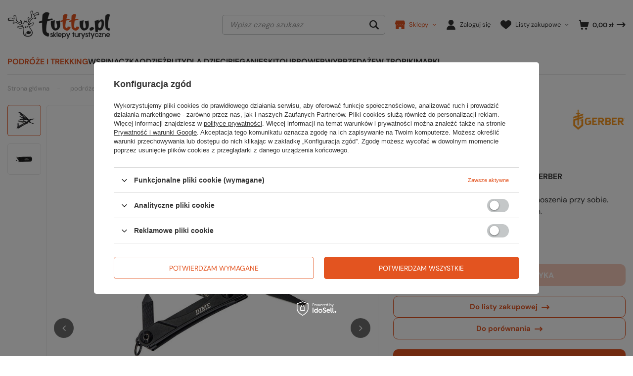

--- FILE ---
content_type: text/html; charset=utf-8
request_url: https://www.tuttu.pl/ajax/projector.php?action=get&product=41098&size=uniw&get=sizeavailability,sizedelivery,sizeprices
body_size: 317
content:
{"sizeavailability":{"visible":"y","status_description":"Produkt niedost\u0119pny","status_gfx":"\/data\/lang\/pol\/available_graph\/graph_1_5.png","status":"disable","minimum_stock_of_product":"1","delay_time":{"days":"0","hours":"0","minutes":"0","time":"2026-01-26 05:28:38","week_day":"1","week_amount":"0","unknown_delivery_time":"false"}},"sizedelivery":{"undefined":"false","shipping":"14.00","shipping_formatted":"14,00 z\u0142","limitfree":"299.00","limitfree_formatted":"299,00 z\u0142","shipping_change":"14.00","shipping_change_formatted":"14,00 z\u0142","change_type":"up"},"sizeprices":{"value":"159.99","price_formatted":"159,99 z\u0142","price_net":"130.07","price_net_formatted":"130,07 z\u0142","vat":"23","worth":"159.99","worth_net":"130.07","worth_formatted":"159,99 z\u0142","worth_net_formatted":"130,07 z\u0142","srp":"159.99","srp_formatted":"159,99 z\u0142","srp_net":"130.07","srp_net_formatted":"130,07 z\u0142","basket_enable":"y","special_offer":"false","rebate_code_active":"n","priceformula_error":"false"}}